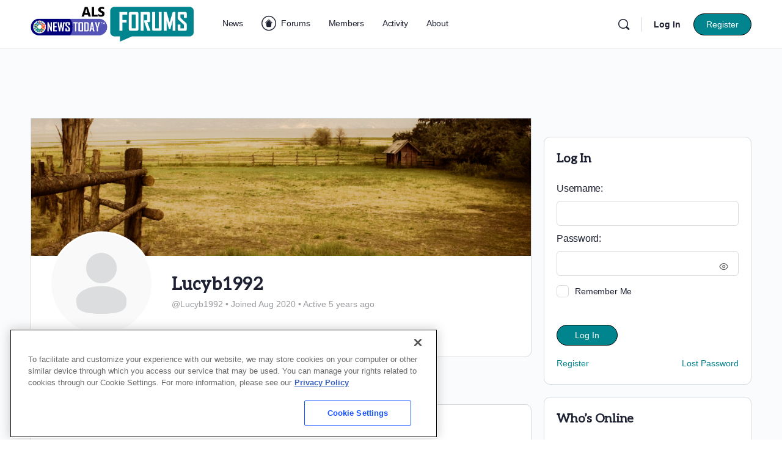

--- FILE ---
content_type: text/html; charset=utf-8
request_url: https://www.google.com/recaptcha/api2/aframe
body_size: 184
content:
<!DOCTYPE HTML><html><head><meta http-equiv="content-type" content="text/html; charset=UTF-8"></head><body><script nonce="RNUS3i9rO9V62GPpXdXixg">/** Anti-fraud and anti-abuse applications only. See google.com/recaptcha */ try{var clients={'sodar':'https://pagead2.googlesyndication.com/pagead/sodar?'};window.addEventListener("message",function(a){try{if(a.source===window.parent){var b=JSON.parse(a.data);var c=clients[b['id']];if(c){var d=document.createElement('img');d.src=c+b['params']+'&rc='+(localStorage.getItem("rc::a")?sessionStorage.getItem("rc::b"):"");window.document.body.appendChild(d);sessionStorage.setItem("rc::e",parseInt(sessionStorage.getItem("rc::e")||0)+1);localStorage.setItem("rc::h",'1768968054173');}}}catch(b){}});window.parent.postMessage("_grecaptcha_ready", "*");}catch(b){}</script></body></html>

--- FILE ---
content_type: text/css
request_url: https://alsnewstoday.com/forums/wp-content/plugins/BioNews_Plugin-main/public/css/bionews-public.css?ver=1.9.33
body_size: 691
content:
/**
 * All of the CSS for your public-facing functionality should be
 * included in this file.
 */
 .ads_container {display: inline-block}
 .bio-ad-block {padding: 0!important}
 .bio-ad.mobile {display: none}
 .bio-ad .adspot-title {display: block;margin-bottom: 6px;font-size: .625rem;}
 .bio-ad .disclaimer-left .adspot-title {text-align: left;}
 .bio-ad .disclaimer-right .adspot-title {text-align: right;padding-right: 10em;}
 .bio-ad .disclaimer-center .adspot-title {text-align: center;}
 .bio-ad .disclaimer-show-false {display: none;}
 .bio-ad-block code, .bio-ad-block .helper-text {display: none;}
 .show-ad .bio-ad-block {width: 100%;border: 2px solid red; height:  30px;display: table;padding: 10px;}
 .show-ad .bio-ad-block:after {content: 'Click here to copy class path: ' attr(data-helper-text)}
 .show-ad .bio-ad-block code {background: black;color: #fff;padding: 5px 10px;display: block}
 .show-ad .bio-ad-block .helper-text {display: block;}
 
 .code-block.ai-close-fit {width: 100%;margin: 0 auto;box-shadow: 0 0 16px 0 rgb(0, 0, 0, 0.2);background-color: rgba(255,255,255,0.7);padding-top: 15px;}
 .code-block.ai-close-fit .ai-attributes {width: 728px;position: relative;margin: 0 auto;}
 .code-block.ai-close-fit .ai-attributes .ai-close-button {display: inline;}
 .code-block.ai-close-fit .ads_container {width: 728px;margin: 0 auto}
 
 .bio-ad-block.mobile-pop-up {display: none;}
 
 @media only screen and (max-width: 768px) {
     .ads_container {display: inline}
     .bio-ad.mobile {display: block;}
     .code-block.ai-close-fit {
         margin: 0 auto;
         box-shadow: 5px -4px 7px 1px #00000094;
         padding: 15px 15px 0 0;
     }
 
     .code-block.ai-close-fit .ai-attributes {
         width:auto;
         position:relative;
         margin:0 auto;
     }
 
     .code-block.ai-close-fit .ai-attributes .ai-close-button {
         display: inline
     }
 
     .code-block.ai-close-fit .ads_container {
         width: 100vw;
         margin: 0 auto;
     }
     .bio-ad-block.mobile-pop-up.visible {
         display: block;
         width: 100%;
         height: 100%;
         background-color: rgba(255,255,255,0.9);
         position: fixed;
         top: 0;
         z-index: 9999;
     }
     .bio-ad-block.mobile-pop-up.visible .code-block {
         margin: 50% auto!important;
         display: block!important;
     }
     .bio-ad-block.mobile-pop-up.visible .close-button {
         position: absolute;
         right: 10px;
         top: 10px;
         display: inline-block;
         width: 24px;
         height: 24px;
         background: url(/wp-content/plugins/ad-inserter-pro/css/images/close-button.png) no-repeat center center;
     }
 }
 
 .bio-comment-thread {
     margin: 32px 0;
     text-align: center
 }
 
 .bio-comment-thread__toggle {
     display: block;
     margin: 0 auto;
     padding: 8px 0;
     font-size: 1.125rem;
     border: 0;
     color: #212121;
     background-color: #fff;
 }
 
 .bio-comments--hidden {
     display: none;
 }
 
 .bio-comment-thread__toggle:active {
     color: #002029
 }
 
 .bio-comment-thread__icon {
     display: inline-block;
     vertical-align: middle;
     -webkit-transition: -webkit-transform .3s;
     transition: -webkit-transform .3s;
     transition: transform .3s;
     transition: transform .3s, -webkit-transform .3s;
     width: 16px;
     height: 16px;
     line-height: 1.15;
 }

 .bio-comment-thread__icon svg {
    vertical-align: unset;
 }
 
 .bio-comment-thread__toggle--open .bio-comment-thread__icon {
     -webkit-transform: rotate(180deg);
     transform: rotate(180deg)
 }

--- FILE ---
content_type: application/javascript; charset=utf-8
request_url: https://secure.adnxs.com/getuidp?callback=jsonp_1768968053340_4713
body_size: -191
content:
jsonp_1768968053340_4713({"uid":"0"})

--- FILE ---
content_type: application/javascript; charset=utf-8
request_url: https://fundingchoicesmessages.google.com/f/AGSKWxXo3DLzp0zUM9CH4gZYWXiMGRmH3dLsKk5Zt1bKctRDSnUMc6LUHW0LcFWR3BgfhblkDoM16ICMBYQ63oMWxDmkP7wN7Z1WFqfnpHqgcj4tMoCIYIOJIqtoKFZjpU6JPzhZcHH3v0R_BaBzS71DMuywerS7WTiROnbhUlSRj13WDqJT-iqOz9FwgUE=/__advsetup./assets/ads3-/storyadcode./adpatch./root_ad.
body_size: -1292
content:
window['de1177eb-fbbe-457e-ac67-c2c5f4674cf4'] = true;

--- FILE ---
content_type: application/javascript; charset=utf-8
request_url: https://fundingchoicesmessages.google.com/f/AGSKWxVgbQreHYaFXKhtyqgdLQyqoOdaiaQ8N3k1uCPV_8fou2nBTFHAkT_4TJOF2QrBXxJcaLiC40K2-Bzc155_2r54JAygP3KXybL4KMOamYAt09R8ZzL78imxWaIYuMx_0f9cNqS1?fccs=W251bGwsbnVsbCxudWxsLG51bGwsbnVsbCxudWxsLFsxNzY4OTY4MDQ5LDE3MDAwMDAwXSxudWxsLG51bGwsbnVsbCxbbnVsbCxbN11dLCJodHRwczovL2Fsc25ld3N0b2RheS5jb20vZm9ydW1zL21lbWJlcnMvbHVjeWIxOTkyLyIsbnVsbCxbWzgsIjlvRUJSLTVtcXFvIl0sWzksImVuLVVTIl0sWzE5LCIyIl0sWzE3LCJbMF0iXSxbMjQsIiJdLFsyOSwiZmFsc2UiXV1d
body_size: -229
content:
if (typeof __googlefc.fcKernelManager.run === 'function') {"use strict";this.default_ContributorServingResponseClientJs=this.default_ContributorServingResponseClientJs||{};(function(_){var window=this;
try{
var QH=function(a){this.A=_.t(a)};_.u(QH,_.J);var RH=_.ed(QH);var SH=function(a,b,c){this.B=a;this.params=b;this.j=c;this.l=_.F(this.params,4);this.o=new _.dh(this.B.document,_.O(this.params,3),new _.Qg(_.Qk(this.j)))};SH.prototype.run=function(){if(_.P(this.params,10)){var a=this.o;var b=_.eh(a);b=_.Od(b,4);_.ih(a,b)}a=_.Rk(this.j)?_.be(_.Rk(this.j)):new _.de;_.ee(a,9);_.F(a,4)!==1&&_.G(a,4,this.l===2||this.l===3?1:2);_.Fg(this.params,5)&&(b=_.O(this.params,5),_.hg(a,6,b));return a};var TH=function(){};TH.prototype.run=function(a,b){var c,d;return _.v(function(e){c=RH(b);d=(new SH(a,c,_.A(c,_.Pk,2))).run();return e.return({ia:_.L(d)})})};_.Tk(8,new TH);
}catch(e){_._DumpException(e)}
}).call(this,this.default_ContributorServingResponseClientJs);
// Google Inc.

//# sourceURL=/_/mss/boq-content-ads-contributor/_/js/k=boq-content-ads-contributor.ContributorServingResponseClientJs.en_US.9oEBR-5mqqo.es5.O/d=1/exm=kernel_loader,loader_js_executable/ed=1/rs=AJlcJMwtVrnwsvCgvFVyuqXAo8GMo9641A/m=web_iab_tcf_v2_signal_executable
__googlefc.fcKernelManager.run('\x5b\x5b\x5b8,\x22\x5bnull,\x5b\x5bnull,null,null,\\\x22https:\/\/fundingchoicesmessages.google.com\/f\/AGSKWxURXB7r5cNkj4i8AoaXpkXOuI_gLuHLnZn87SOWUQIWRxiCF--pDXkVtjnUnErHaoFK8ZCN21SfoYwkgzPqpAqYsd0yKtgY52VlZBRe5x-X8hwpglgHnRIb6ze6t7X7QUkrRVeO\\\x22\x5d,null,null,\x5bnull,null,null,\\\x22https:\/\/fundingchoicesmessages.google.com\/el\/AGSKWxXfub3uMNQqKP52ZuZREujJHkdvNkFDEx4l1fEfGox173TjBJmAfB_akNUa7BeN6xLQ8lAJucXl0Ljbf59kMRaq5IaKpdtgU5rHMIU1sXdY480QLzsfz4REJa30QYyOgN9xGKH0\\\x22\x5d,null,\x5bnull,\x5b7\x5d\x5d\x5d,\\\x22alsnewstoday.com\\\x22,1,\\\x22en\\\x22,null,null,null,null,1\x5d\x22\x5d\x5d,\x5bnull,null,null,\x22https:\/\/fundingchoicesmessages.google.com\/f\/AGSKWxXk4tKkOJlaodpr5d2VoHbXRBqHaSDPmWQy3cQiowlcsyvpzQUIrFPXZEs21tLI-_DZpVGEVmYXHXiMoR5AwB7vOWPxuMO1qItWfDB2lH50hjUftn3ulUfkzedmWeIeWAmp-tCv\x22\x5d\x5d');}